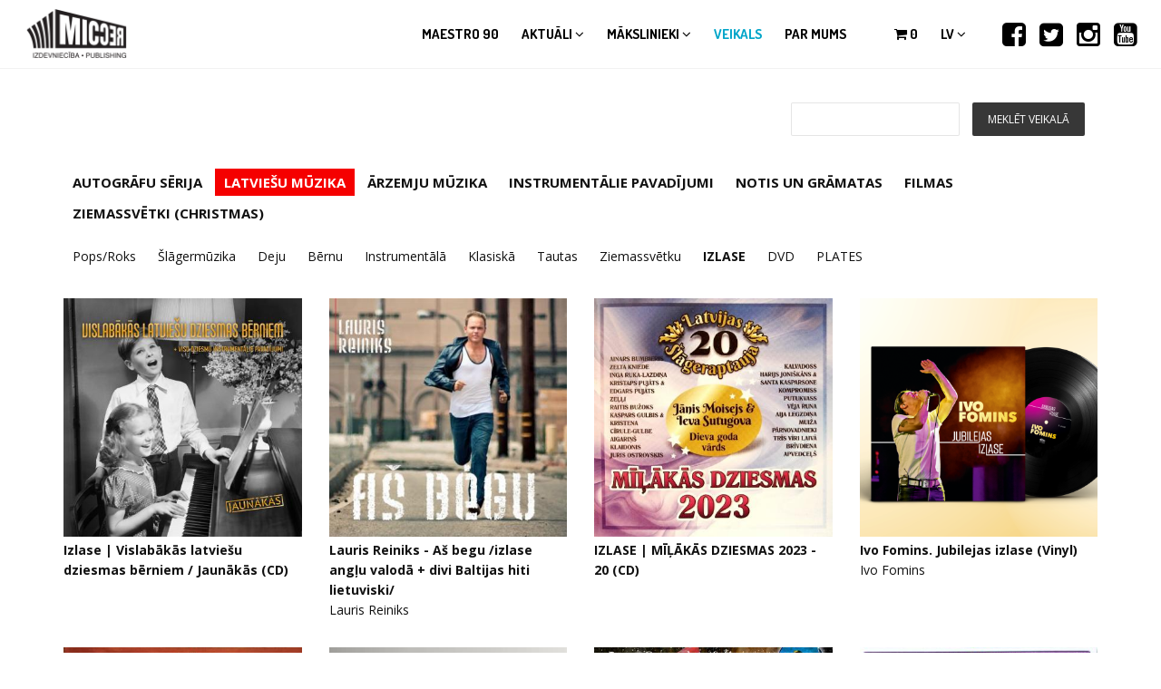

--- FILE ---
content_type: text/html; charset=utf-8
request_url: https://www.micrec.lv/lv/veikals/latviesu-muzika/izlase
body_size: 11433
content:

<!DOCTYPE html>
<html  lang="lv" dir="ltr"
  xmlns:og="http://ogp.me/ns#"
  xmlns:article="http://ogp.me/ns/article#"
  xmlns:book="http://ogp.me/ns/book#"
  xmlns:profile="http://ogp.me/ns/profile#"
  xmlns:video="http://ogp.me/ns/video#"
  xmlns:product="http://ogp.me/ns/product#"
  xmlns:content="http://purl.org/rss/1.0/modules/content/"
  xmlns:dc="http://purl.org/dc/terms/"
  xmlns:foaf="http://xmlns.com/foaf/0.1/"
  xmlns:rdfs="http://www.w3.org/2000/01/rdf-schema#"
  xmlns:sioc="http://rdfs.org/sioc/ns#"
  xmlns:sioct="http://rdfs.org/sioc/types#"
  xmlns:skos="http://www.w3.org/2004/02/skos/core#"
  xmlns:xsd="http://www.w3.org/2001/XMLSchema#">
<head>
  <meta http-equiv="Content-Type" content="text/html; charset=utf-8" />
<link rel="shortcut icon" href="https://www.micrec.lv/sites/all/themes/micrec/favicon.ico" type="image/vnd.microsoft.icon" />
<link rel="canonical" href="https://www.micrec.lv/lv/veikals/latviesu-muzika/izlase" />
<link rel="shortlink" href="https://www.micrec.lv/lv/veikals/15" />

  <title>Ieraksti - MICREC</title>
  <!--[if IE]><meta http-equiv='X-UA-Compatible' content='IE=edge,chrome=1'><![endif]-->
  <meta name=viewport content="width=device-width, initial-scale=1">

  <link type="text/css" rel="stylesheet" href="https://www.micrec.lv/sites/default/files/css/css_lQaZfjVpwP_oGNqdtWCSpJT1EMqXdMiU84ekLLxQnc4.css" media="all" />
<link type="text/css" rel="stylesheet" href="https://www.micrec.lv/sites/default/files/css/css_M80e03H5OApivq3Z77MpADgyAITLrBJGfaZuMvndpLs.css" media="all" />
<link type="text/css" rel="stylesheet" href="https://www.micrec.lv/sites/default/files/css/css_bs5vO3uA6dRJfn1nSf4hHGUWdgzrnGOCiOifJXte2LE.css" media="all" />
<link type="text/css" rel="stylesheet" href="//fonts.googleapis.com/css?family=Open+Sans:400italic,700italic,400,300,700|Dosis:300,400,700" media="all" />
<link type="text/css" rel="stylesheet" href="https://www.micrec.lv/sites/default/files/css/css_DUgwyo4maDdAGMJ_iG21tIywuDTeicYBrbFPMYzfVus.css" media="all" />
  
</head>
<body class="appear-animate html not-front not-logged-in no-sidebars page-veikals page-veikals- page-veikals-15 i18n-lv">
  <div class="main-wrap">
    
    <noscript aria-hidden="true"><iframe src="https://www.googletagmanager.com/ns.html?id=GTM-54N3B5K6" height="0" width="0" style="display:none;visibility:hidden"></iframe></noscript>
    <div class = "page">

  
      <section  style="padding-left: 0px; " class="nd-region">
  
       

      <div class = "container-fluid">

        <div  id="Menu" class="row">     

          
                                          <div  id="top" class="col-md-12 col-lg-12 ">
                              
                                  <div class="region region-top">
      <div id="block-block-6" class="block block-block  " >
  
        
  <div class = "block-content clearfix">
    <div  class = ' text-black' style = 'background-color: #ffffff;'><!-- Navigation panel -->
<nav class="main-nav white js-stick">
  <div class="full-wrapper relative clearfix">
    <!-- Logo ( * your text or image into link tag *) -->
    <div class="nav-logo-wrap local-scroll">
      <a href="/lv" class="logo">
        <img src="https://www.micrec.lv/sites/all/themes/micrec/logo.png" alt="MICREC" title="MICREC" />
      </a>
    </div>
    <div class="mobile-nav">
      <i class="fa fa-bars"></i>
    </div>

    <!-- Main Menu -->
    <div class="inner-nav desktop-nav">
      <ul class="clearlist">
        <li class="tb-megamenu-item level-1 mega"  data-id="9954" data-level="1" data-type="menu_item" data-class="" data-xicon="" data-caption="" data-alignsub="" data-group="0" data-hidewcol="0" data-hidesub="0" id="" style="">
    <a href="/lv/maestro-90" class="">
        
    Maestro 90      
  </a>
  </li>

<li class="tb-megamenu-item level-1 mega menu-link-news dropdown menu-item-news"  data-id="677" data-level="1" data-type="menu_item" data-class="menu-link-news" data-xicon="" data-caption="" data-alignsub="" data-group="0" data-hidewcol="0" data-hidesub="0" id="" style="">
    <a href="/lv/aktuali" class=" mn-has-sub">
        
    Aktuāli    <i class="fa toggle-menu-icon fa-angle-down"></i>  
  </a>
  <ul  data-class="" data-width="" class="mn-sub mn-has-multi tb-megamenu-submenu dropdown-menu mega-dropdown-menu nav-child">
  <span  class="tb-megamenu-row row-fluid">
  <li  data-class="" data-width="" data-hidewcol="0" id="tb-megamenu-column-1" class="mn-sub-multi tb-megamenu-column span  mega-col-nav">
  <ul  class="tb-megamenu-subnav mega-nav level-1 items-2">
  <li class="tb-megamenu-item level-2 mega"  data-id="6739" data-level="2" data-type="menu_item" data-class="" data-xicon="" data-caption="" data-alignsub="" data-group="0" data-hidewcol="0" data-hidesub="0" id="" style="">
    <a href="/lv/aktuali" class="">
        
    Jaunumi      
  </a>
  </li>

<li class="tb-megamenu-item level-2 mega"  data-id="6729" data-level="2" data-type="menu_item" data-class="" data-xicon="" data-caption="" data-alignsub="" data-group="0" data-hidewcol="0" data-hidesub="0">
    <a href="/lv/video" class="">
        
    Video      
  </a>
  </li>
</ul>
</li>
</span></ul>
</li>

<li class="tb-megamenu-item level-1 mega menu-link-artists dropdown menu-item-artists"  data-id="860" data-level="1" data-type="menu_item" data-class="menu-link-artists" data-xicon="" data-caption="" data-alignsub="" data-group="0" data-hidewcol="0" data-hidesub="0" id="" style="">
    <a href="/lv/makslinieki/aktuali" class=" mn-has-sub">
        
    Mākslinieki    <i class="fa toggle-menu-icon fa-angle-down"></i>  
  </a>
  <ul  data-class="" data-width="500" style="width: 500px;" class="mn-sub mn-has-multi tb-megamenu-submenu dropdown-menu mega-dropdown-menu nav-child">
  <span  class="tb-megamenu-row row-fluid">
  <li  data-showblocktitle="0" data-class="" data-width="12" data-hidewcol="" id="tb-megamenu-column-2" class="mn-sub-multi tb-megamenu-column span12  mega-col-nav">
  <div  data-type="block" data-block="views--artists-block_1" class="tb-megamenu-block tb-block tb-megamenu-block">
  <div class="block-inner">
      <div id="block-views-artists-block-1" class="block block-views " >
  
        
  <div class = "block-content clearfix">
    <div class="view view-artists view-id-artists view-display-id-block_1 view-dom-id-705d6c02b1800a291c1fce6aa61ea51e">
        
    
  <div class="clearfix"></div>
  
  
      <div class="view-content">
        <div class="">
  <div class="col-sm-4">
      <div class="row">
        
  <div class="views-field views-field-nothing">        <span class="field-content"><a href="/lv/makslinieks/ainars-virga">Ainars Virga</a></span>  </div>    </div>
      <div class="row">
        
  <div class="views-field views-field-nothing">        <span class="field-content"><a href="/lv/makslinieks/aleksa-valtere">ALEKSA VALTERE</a></span>  </div>    </div>
      <div class="row">
        
  <div class="views-field views-field-nothing">        <span class="field-content"><a href="/lv/makslinieks/ance-krauze">Ance Krauze</a></span>  </div>    </div>
      <div class="row">
        
  <div class="views-field views-field-nothing">        <span class="field-content"><a href="/lv/makslinieks/antra-stafecka">Antra Stafecka</a></span>  </div>    </div>
      <div class="row">
        
  <div class="views-field views-field-nothing">        <span class="field-content"><a href="/lv/makslinieks/astra-22s">ASTRA THE 22&#039;S</a></span>  </div>    </div>
      <div class="row">
        
  <div class="views-field views-field-nothing">        <span class="field-content"><a href="/lv/makslinieks/bet-bet">bet bet</a></span>  </div>    </div>
      <div class="row">
        
  <div class="views-field views-field-nothing">        <span class="field-content"><a href="/lv/makslinieks/colt">COLT</a></span>  </div>    </div>
    </div>
  <div class="col-sm-4">
      <div class="row">
        
  <div class="views-field views-field-nothing">        <span class="field-content"><a href="/lv/makslinieks/credo">Credo</a></span>  </div>    </div>
      <div class="row">
        
  <div class="views-field views-field-nothing">        <span class="field-content"><a href="/lv/makslinieks/dalija-astere">Dālija Astere</a></span>  </div>    </div>
      <div class="row">
        
  <div class="views-field views-field-nothing">        <span class="field-content"><a href="/lv/makslinieks/denijs-grieze">Denijs Grieze</a></span>  </div>    </div>
      <div class="row">
        
  <div class="views-field views-field-nothing">        <span class="field-content"><a href="/lv/makslinieks/diona">DIONA</a></span>  </div>    </div>
      <div class="row">
        
  <div class="views-field views-field-nothing">        <span class="field-content"><a href="/lv/makslinieks/ducele">DUCELE</a></span>  </div>    </div>
      <div class="row">
        
  <div class="views-field views-field-nothing">        <span class="field-content"><a href="/lv/makslinieks/dzeguzite">Dzeguzīte</a></span>  </div>    </div>
      <div class="row">
        
  <div class="views-field views-field-nothing">        <span class="field-content"><a href="/lv/makslinieks/edvards-strazdins">Edvards Strazdiņš</a></span>  </div>    </div>
    </div>
  <div class="col-sm-4">
      <div class="row">
        
  <div class="views-field views-field-nothing">        <span class="field-content"><a href="/lv/makslinieks/gatis-murnieks">GATIS MŪRNIEKS</a></span>  </div>    </div>
      <div class="row">
        
  <div class="views-field views-field-nothing">        <span class="field-content"><a href="/lv/makslinieks/georgs-rukmanis-pocs">GEORGS RUKMANIS-POČS</a></span>  </div>    </div>
      <div class="row">
        
  <div class="views-field views-field-nothing">        <span class="field-content"><a href="/lv/makslinieks/grupa-pec-tumsas">grupa &quot;pēc TUMSAs&quot;</a></span>  </div>    </div>
      <div class="row">
        
  <div class="views-field views-field-nothing">        <span class="field-content"><a href="/lv/makslinieks/guntars-racs">Guntars Račs</a></span>  </div>    </div>
      <div class="row">
        
  <div class="views-field views-field-nothing">        <span class="field-content"><a href="/lv/makslinieks/i-n-d-e">I N D E</a></span>  </div>    </div>
      <div class="row">
        
  <div class="views-field views-field-nothing">        <span class="field-content"><a href="/lv/makslinieks/imants-kalnins">IMANTS KALNIŅŠ</a></span>  </div>    </div>
    </div>
  </div>
    </div>
  
  
  
  
  
  
</div>  </div>

  </div> <!-- /.block -->
  </div>
</div>
</li>
</span>
<span  class="tb-megamenu-row row-fluid">
  <li  data-class="" data-width="12" data-hidewcol="0" id="tb-megamenu-column-3" class="mn-sub-multi tb-megamenu-column span12  mega-col-nav">
  <ul  class="tb-megamenu-subnav mega-nav level-1 items-2">
  <li class="tb-megamenu-item level-2 mega"  data-id="861" data-level="2" data-type="menu_item" data-class="" data-xicon="" data-caption="" data-alignsub="" data-group="0" data-hidewcol="0" data-hidesub="0" id="" style="">
    <a href="/lv/makslinieki/aktuali" class="">
        
    Aktuāli      
  </a>
  </li>

<li class="tb-megamenu-item level-2 mega"  data-id="6730" data-level="2" data-type="menu_item" data-class="" data-xicon="" data-caption="" data-alignsub="" data-group="0" data-hidewcol="0" data-hidesub="0" id="" style="">
    <a href="/lv/makslinieki/visi" class="">
        
    Visi      
  </a>
  </li>
</ul>
</li>
</span></ul>
</li>

<li class="tb-megamenu-item level-1 mega menu-link-shop active active-trail menu-item-shop"  data-id="738" data-level="1" data-type="menu_item" data-class="menu-link-shop" data-xicon="" data-caption="" data-alignsub="" data-group="0" data-hidewcol="0" data-hidesub="0" id="" style="">
    <a href="/lv/veikals" class="active-trail ">
        
    Veikals      
  </a>
  </li>

<li class="tb-megamenu-item level-1 mega menu-link-about"  data-id="698" data-level="1" data-type="menu_item" data-class="menu-link-about" data-xicon="" data-caption="" data-alignsub="" data-group="0" data-hidewcol="0" data-hidesub="0" id="" style="">
    <a href="/lv/par-mums" class="">
        
    Par mums      
  </a>
  </li>
        <li class="menu-link-delim"><a style="height: 75px; line-height: 75px;">&nbsp;</a></li>
                          <li>
                        <div class="cart-count"><a href="/lv/cart" style="height: 75px; line-height: 75px;"><i class="fa fa-shopping-cart"></i> <span class="cart-item-count">0</span></a></div>
          </li>
                          <li>
            <a href="#" style="height: 75px; line-height: 75px;" class="mn-has-sub">lv <i class="fa fa-angle-down"></i></a>
            <ul class="mn-sub"><li class="lv first active"><a href="/lv/veikals/latviesu-muzika/izlase" class="language-link active" xml:lang="lv">LV</a></li>
<li class="en last"><a href="/en/shop/latvian-music/compilations" class="language-link" xml:lang="en">EN</a></li>
</ul>          </li>
                <li class="social-link-delim">&nbsp;</li>

        <li class="social-link"><a href="https://www.facebook.com/micrecmusic" target="_blank" class=""><i class=" fa fa-facebook-square"></i></a></li>
        <li class="social-link"><a href="https://twitter.com/MicRec" target="_blank" class=""><i class=" fa fa-twitter-square"></i></a></li>
        <li class="social-link"><a href="https://www.instagram.com/micrecmusic/" target="_blank" class=""><i class=" fa fa-instagram"></i></a></li>
        <li class="social-link"><a href="https://www.youtube.com/c/micrecmusic" target="_blank" class=""><i class=" fa fa-youtube-square"></i></a></li>

      </ul>
    </div>
    <!-- End Main Menu -->
  </div>
</nav>
</div>
   </div>

  </div> <!-- /.block -->
  </div>
                
                              </div>
                                    
          
                      
          
                      
          
                      
          
                      
          
                      
          
                      
          
                      
          
                      
          
        </div>

      </div>

    
      </section>
    


      <div  class="nd-region">
  
       

      <div class = "container-fluid">

        <div  id="Content-full-width" class="row">     

          
                      
          
                      
          
                      
          
                      
          
                      
          
                      
          
                      
          
                      
          
                      
          
        </div>

      </div>

    
      </div>
    


      <div  style="padding-top: 30px; " class="nd-region">
  
       

      <div class = "container">

        <div  id="Content" class="row">     

          
                      
          
                      
          
                      
          
                                          <div  id="content" class="col-md-12 " style="padding-bottom: 50px; ">
                              
                                <div class = "container"><div class = "row"><div class = "col-md-12"></div></div></div>  <div class="region region-content">
      <div id="block-views-exp-albums-page-1" class="block block-views " >
  
        
  <div class = "block-content clearfix">
    <form class="form" action="/lv/veikals/search" method="get" id="views-exposed-form-albums-page-1" accept-charset="UTF-8"><div><div class="views-exposed-form">
  <div class="views-exposed-widgets clearfix">
          <div id="edit-search-wrapper" class="views-exposed-widget views-widget-filter-combine">
                        <div class="views-widget">
          <div class="form-item form-type-textfield form-item-search">
 <input class="input-md form-control round" type="text" id="edit-search" name="search" value="" size="30" maxlength="128" />
</div>
        </div>
              </div>
                    <div class="views-exposed-widget views-submit-button">
      <input class="btn-medium btn btn-mod btn-round form-submit" type="submit" id="edit-submit-albums" name="" value="Meklēt veikalā" />    </div>
      </div>
</div>
</div></form>  </div>

  </div> <!-- /.block -->
  <div id="block-views-genres-block" class="block block-views " >
  
        
  <div class = "block-content clearfix">
    <div class="view view-genres view-id-genres view-display-id-block view-dom-id-41795b9cff25867819c67024844c4bd0">
        
    
  <div class="clearfix"></div>
  
  
      <div class="view-content">
      <div class="item-list">    <ul>          <li class="clearfix views-row views-row-1 views-row-odd views-row-first">  
  <div class="views-field views-field-name-i18n">        <span class="field-content"><a href="/lv/veikals/autografu-serija" class="">AUTOGRĀFU SĒRIJA</a></span>  </div></li>
          <li class="clearfix views-row views-row-2 views-row-even">  
  <div class="views-field views-field-name-i18n">        <span class="field-content"><a href="/lv/veikals/latviesu-muzika" class="active">LATVIEŠU MŪZIKA</a></span>  </div></li>
          <li class="clearfix views-row views-row-3 views-row-odd">  
  <div class="views-field views-field-name-i18n">        <span class="field-content"><a href="/lv/veikals/arzemju-muzika" class="">ĀRZEMJU MŪZIKA</a></span>  </div></li>
          <li class="clearfix views-row views-row-4 views-row-even">  
  <div class="views-field views-field-name-i18n">        <span class="field-content"><a href="/lv/shop/sets" class="">INSTRUMENTĀLIE PAVADĪJUMI</a></span>  </div></li>
          <li class="clearfix views-row views-row-5 views-row-odd">  
  <div class="views-field views-field-name-i18n">        <span class="field-content"><a href="/lv/veikals/notis-un-gramatas" class="">NOTIS UN GRĀMATAS</a></span>  </div></li>
          <li class="clearfix views-row views-row-6 views-row-even">  
  <div class="views-field views-field-name-i18n">        <span class="field-content"><a href="/lv/veikals/filmas" class="">FILMAS</a></span>  </div></li>
          <li class="clearfix views-row views-row-7 views-row-odd views-row-last">  
  <div class="views-field views-field-name-i18n">        <span class="field-content"><a href="/lv/veikals/ziemassvetki-christmas" class="">ZIEMASSVĒTKI (CHRISTMAS)</a></span>  </div></li>
      </ul></div>    </div>
  
  
  
  
  
  
</div>  </div>

  </div> <!-- /.block -->
  <div id="block-views-genres-block-1" class="block block-views " >
  
        
  <div class = "block-content clearfix">
    <div class="view view-genres view-id-genres view-display-id-block_1 view-dom-id-7cfb3c8fd35c737438cd9023b0b0e372">
        
    
  <div class="clearfix"></div>
  
  
      <div class="view-content">
      <div class="item-list">    <ul>          <li class="clearfix views-row views-row-1 views-row-odd views-row-first">  
  <div class="views-field views-field-name-i18n">        <span class="field-content"><a href="/lv/veikals/latviesu-muzika/popsroks" class="">Pops/Roks</a></span>  </div></li>
          <li class="clearfix views-row views-row-2 views-row-even">  
  <div class="views-field views-field-name-i18n">        <span class="field-content"><a href="/lv/veikals/latviesu-muzika/slagermuzika" class="">Šlāgermūzika</a></span>  </div></li>
          <li class="clearfix views-row views-row-3 views-row-odd">  
  <div class="views-field views-field-name-i18n">        <span class="field-content"><a href="/lv/veikals/latviesu-muzika/deju" class="">Deju</a></span>  </div></li>
          <li class="clearfix views-row views-row-4 views-row-even">  
  <div class="views-field views-field-name-i18n">        <span class="field-content"><a href="/lv/veikals/latviesu-muzika/bernu" class="">Bērnu</a></span>  </div></li>
          <li class="clearfix views-row views-row-5 views-row-odd">  
  <div class="views-field views-field-name-i18n">        <span class="field-content"><a href="/lv/veikals/latviesu-muzika/instrumentala" class="">Instrumentālā</a></span>  </div></li>
          <li class="clearfix views-row views-row-6 views-row-even">  
  <div class="views-field views-field-name-i18n">        <span class="field-content"><a href="/lv/veikals/latviesu-muzika/klasiska" class="">Klasiskā</a></span>  </div></li>
          <li class="clearfix views-row views-row-7 views-row-odd">  
  <div class="views-field views-field-name-i18n">        <span class="field-content"><a href="/lv/veikals/latviesu-muzika/tautas" class="">Tautas</a></span>  </div></li>
          <li class="clearfix views-row views-row-8 views-row-even">  
  <div class="views-field views-field-name-i18n">        <span class="field-content"><a href="/lv/veikals/latviesu-muzika/ziemassvetku" class="">Ziemassvētku</a></span>  </div></li>
          <li class="clearfix views-row views-row-9 views-row-odd">  
  <div class="views-field views-field-name-i18n">        <span class="field-content"><a href="/lv/veikals/latviesu-muzika/izlase" class=" active">IZLASE</a></span>  </div></li>
          <li class="clearfix views-row views-row-10 views-row-even">  
  <div class="views-field views-field-name-i18n">        <span class="field-content"><a href="/lv/veikals/latviesu-muzika/dvd" class="">DVD</a></span>  </div></li>
          <li class="clearfix views-row views-row-11 views-row-odd views-row-last">  
  <div class="views-field views-field-name-i18n">        <span class="field-content"><a href="/lv/veikals/plates" class="">PLATES</a></span>  </div></li>
      </ul></div>    </div>
  
  
  
  
  
  
</div>  </div>

  </div> <!-- /.block -->
  <div id="block-system-main" class="block block-system " >
  
        
  <div class = "block-content clearfix">
    <div class="view view-albums view-id-albums view-display-id-page_2 view-dom-id-1fdbfafe7c219ce786d4dcd0e9772361">
        
    
  <div class="clearfix"></div>
  
  
      <div class="view-content">
        <div class="views-responsive-grid views-responsive-grid-horizontal views-columns-1">
      <div class="row row-clear views-row-1">
      <div class="col-sm-3 col-xs-6 views-column-1">
        
  <div class="views-field views-field-nothing">        <span class="field-content"><div class="item">
<a href="/lv/ieraksts/izlase-vislabakas-latviesu-dziesmas-berniem-jaunakas-cd"><img typeof="foaf:Image" src="https://www.micrec.lv/sites/default/files/styles/record_listing_cover_/public/albums/vldzb._jaunakas_cd_vaks_3000x.jpg?itok=Mjh7O_2J" alt="Alt" /></a>
<div class="title">
  <div class="record-title"><a href="/lv/ieraksts/izlase-vislabakas-latviesu-dziesmas-berniem-jaunakas-cd" class="colorbox-load">Izlase | Vislabākās latviešu dziesmas bērniem / Jaunākās (CD)</a></div>
   <div class="record-artist"></div>
</div>
</div></span>  </div>    </div>
      <div class="col-sm-3 col-xs-6 views-column-2">
        
  <div class="views-field views-field-nothing">        <span class="field-content"><div class="item">
<a href="/lv/ieraksts/lauris-reiniks-begu-izlase-anglu-valoda-divi-baltijas-hiti-lietuviski"><img typeof="foaf:Image" src="https://www.micrec.lv/sites/default/files/styles/record_listing_cover_/public/albums/asbegu_reiniks.jpg?itok=KwjfaXNO" alt="Alt" /></a>
<div class="title">
  <div class="record-title"><a href="/lv/ieraksts/lauris-reiniks-begu-izlase-anglu-valoda-divi-baltijas-hiti-lietuviski" class="colorbox-load">Lauris Reiniks - Aš begu /izlase angļu valodā + divi Baltijas hiti lietuviski/</a></div>
   <div class="record-artist">Lauris Reiniks</div>
</div>
</div></span>  </div>    </div>
      <div class="col-sm-3 col-xs-6 views-column-3">
        
  <div class="views-field views-field-nothing">        <span class="field-content"><div class="item">
<a href="/lv/ieraksts/izlase-milakas-dziesmas-2023-20-cd"><img typeof="foaf:Image" src="https://www.micrec.lv/sites/default/files/styles/record_listing_cover_/public/albums/img_3203.jpg?itok=bLbT_sq2" alt="Alt" /></a>
<div class="title">
  <div class="record-title"><a href="/lv/ieraksts/izlase-milakas-dziesmas-2023-20-cd" class="colorbox-load">IZLASE | MĪĻĀKĀS DZIESMAS 2023 - 20 (CD) </a></div>
   <div class="record-artist"></div>
</div>
</div></span>  </div>    </div>
      <div class="col-sm-3 col-xs-6 views-column-4">
        
  <div class="views-field views-field-nothing">        <span class="field-content"><div class="item">
<a href="/lv/ieraksts/ivo-fomins-jubilejas-izlase-vinyl"><img typeof="foaf:Image" src="https://www.micrec.lv/sites/default/files/styles/record_listing_cover_/public/albums/ivo_vinils.png?itok=7bxAWNJJ" alt="Alt" /></a>
<div class="title">
  <div class="record-title"><a href="/lv/ieraksts/ivo-fomins-jubilejas-izlase-vinyl" class="colorbox-load">Ivo Fomins. Jubilejas izlase (Vinyl)</a></div>
   <div class="record-artist">Ivo Fomins</div>
</div>
</div></span>  </div>    </div>
      <div class="col-sm-3 col-xs-6 views-column-5">
        
  <div class="views-field views-field-nothing">        <span class="field-content"><div class="item">
<a href="/lv/ieraksts/izlase-milakas-dziesmas-2022-19-cd"><img typeof="foaf:Image" src="https://www.micrec.lv/sites/default/files/styles/record_listing_cover_/public/albums/milakas_dziesmas_19_cd.jpg?itok=kezcEhcH" alt="Alt" /></a>
<div class="title">
  <div class="record-title"><a href="/lv/ieraksts/izlase-milakas-dziesmas-2022-19-cd" class="colorbox-load">IZLASE | MĪĻĀKĀS DZIESMAS 2022 - 19 (CD) </a></div>
   <div class="record-artist"></div>
</div>
</div></span>  </div>    </div>
      <div class="col-sm-3 col-xs-6 views-column-6">
        
  <div class="views-field views-field-nothing">        <span class="field-content"><div class="item">
<a href="/lv/ieraksts/koncertieraksts-reiz-ziemassvetkos-2cd-saldas-sejas-ivo-fomins-lauris-reiniks-normunds"><img typeof="foaf:Image" src="https://www.micrec.lv/sites/default/files/styles/record_listing_cover_/public/albums/koncertieraksts_reiz_ziemassvetkos_2cd_komplekts_2.jpg?itok=MH6zH-KL" alt="Alt" /></a>
<div class="title">
  <div class="record-title"><a href="/lv/ieraksts/koncertieraksts-reiz-ziemassvetkos-2cd-saldas-sejas-ivo-fomins-lauris-reiniks-normunds" class="colorbox-load">Koncertieraksts &quot;Reiz Ziemassvētkos&quot; (2CD). Saldās sejas, Ivo Fomins, Lauris Reiniks, Normunds Rutulis, Mārtiņš Ruskis, Katrīna Bindere un draugi</a></div>
   <div class="record-artist">Guntars Račs</div>
</div>
</div></span>  </div>    </div>
      <div class="col-sm-3 col-xs-6 views-column-7">
        
  <div class="views-field views-field-nothing">        <span class="field-content"><div class="item">
<a href="/lv/ieraksts/saldas-sejas-koncertieraksts-reiz-ziemassvetkos-2"><img typeof="foaf:Image" src="https://www.micrec.lv/sites/default/files/styles/record_listing_cover_/public/albums/rz2-cd_0.jpg?itok=uncAXROy" alt="Alt" /></a>
<div class="title">
  <div class="record-title"><a href="/lv/ieraksts/saldas-sejas-koncertieraksts-reiz-ziemassvetkos-2" class="colorbox-load">Saldās sejas. Koncertieraksts &quot;Reiz Ziemassvētkos 2&quot;</a></div>
   <div class="record-artist">Guntars Račs</div>
</div>
</div></span>  </div>    </div>
      <div class="col-sm-3 col-xs-6 views-column-8">
        
  <div class="views-field views-field-nothing">        <span class="field-content"><div class="item">
<a href="/lv/ieraksts/izlase-milakas-dziesmas-2020-17-cd"><img typeof="foaf:Image" src="https://www.micrec.lv/sites/default/files/styles/record_listing_cover_/public/albums/img_5248.jpg?itok=_Fck2lMm" alt="Alt" /></a>
<div class="title">
  <div class="record-title"><a href="/lv/ieraksts/izlase-milakas-dziesmas-2020-17-cd" class="colorbox-load">IZLASE | MĪĻĀKĀS DZIESMAS 2020 - 17 (CD)</a></div>
   <div class="record-artist"></div>
</div>
</div></span>  </div>    </div>
      <div class="col-sm-3 col-xs-6 views-column-9">
        
  <div class="views-field views-field-nothing">        <span class="field-content"><div class="item">
<a href="/lv/ieraksts/various-hitzone-best-2019-2cd-izpardosana-sale"><img typeof="foaf:Image" src="https://www.micrec.lv/sites/default/files/styles/record_listing_cover_/public/albums/r-14405003-1573854442-1349.jpg?itok=zTAg24t1" alt="Alt" /></a>
<div class="title">
  <div class="record-title"><a href="/lv/ieraksts/various-hitzone-best-2019-2cd-izpardosana-sale" class="colorbox-load">VARIOUS | HITZONE - BEST OF 2019 (2CD) *izpārdošana / sale*</a></div>
   <div class="record-artist"></div>
</div>
</div></span>  </div>    </div>
      <div class="col-sm-3 col-xs-6 views-column-10">
        
  <div class="views-field views-field-nothing">        <span class="field-content"><div class="item">
<a href="/lv/ieraksts/izlase-milakas-dziesmas-2019-16-cd-590-eu"><img typeof="foaf:Image" src="https://www.micrec.lv/sites/default/files/styles/record_listing_cover_/public/albums/milakasdziesmas2019-7b968a68bcc520a18a316817e8682c77.jpg?itok=AiJ7r3tE" alt="Alt" /></a>
<div class="title">
  <div class="record-title"><a href="/lv/ieraksts/izlase-milakas-dziesmas-2019-16-cd-590-eu" class="colorbox-load">IZLASE | MĪĻĀKĀS DZIESMAS 2019 - 16 (CD) 5,90 €</a></div>
   <div class="record-artist"></div>
</div>
</div></span>  </div>    </div>
      <div class="col-sm-3 col-xs-6 views-column-11">
        
  <div class="views-field views-field-nothing">        <span class="field-content"><div class="item">
<a href="/lv/ieraksts/various-sanremo-2019-69deg-festival-della-canzone-italiana-2cd"><img typeof="foaf:Image" src="https://www.micrec.lv/sites/default/files/styles/record_listing_cover_/public/albums/5054197039591.jpg?itok=Kq2xDmhk" alt="Alt" /></a>
<div class="title">
  <div class="record-title"><a href="/lv/ieraksts/various-sanremo-2019-69deg-festival-della-canzone-italiana-2cd" class="colorbox-load">Various | Sanremo 2019 / 69° Festival Della Canzone Italiana (2CD) </a></div>
   <div class="record-artist"></div>
</div>
</div></span>  </div>    </div>
      <div class="col-sm-3 col-xs-6 views-column-12">
        
  <div class="views-field views-field-nothing">        <span class="field-content"><div class="item">
<a href="/lv/ieraksts/izlase-milakas-dziesmas-2018-15-cd-499-eu"><img typeof="foaf:Image" src="https://www.micrec.lv/sites/default/files/styles/record_listing_cover_/public/albums/r-12265545-1531747481-9721.jpeg.jpg?itok=VQFBICBv" alt="Alt" /></a>
<div class="title">
  <div class="record-title"><a href="/lv/ieraksts/izlase-milakas-dziesmas-2018-15-cd-499-eu" class="colorbox-load">IZLASE | MĪĻĀKĀS DZIESMAS 2018 - 15 (CD) 4,99 €</a></div>
   <div class="record-artist"></div>
</div>
</div></span>  </div>    </div>
      <div class="col-sm-3 col-xs-6 views-column-13">
        
  <div class="views-field views-field-nothing">        <span class="field-content"><div class="item">
<a href="/lv/ieraksts/veltijumu-albums-mans-draugs-martins-freimanis-cd"><img typeof="foaf:Image" src="https://www.micrec.lv/sites/default/files/styles/record_listing_cover_/public/albums/cd_vaks_freimanis_veltijumu_albums.jpg?itok=2w-hBpSO" alt="Alt" /></a>
<div class="title">
  <div class="record-title"><a href="/lv/ieraksts/veltijumu-albums-mans-draugs-martins-freimanis-cd" class="colorbox-load">Veltījumu albums. Mans draugs - Mārtiņš Freimanis  (CD)</a></div>
   <div class="record-artist">Mārtiņš Freimanis</div>
</div>
</div></span>  </div>    </div>
      <div class="col-sm-3 col-xs-6 views-column-14">
        
  <div class="views-field views-field-nothing">        <span class="field-content"><div class="item">
<a href="/lv/ieraksts/izlase-milakas-dziesmas-2017-latvijas-slageraptauja-14-cd-699-eu"><img typeof="foaf:Image" src="https://www.micrec.lv/sites/default/files/styles/record_listing_cover_/public/albums/r-13149950-1548932080-3670.jpeg.jpg?itok=rAT8DDLk" alt="Alt" /></a>
<div class="title">
  <div class="record-title"><a href="/lv/ieraksts/izlase-milakas-dziesmas-2017-latvijas-slageraptauja-14-cd-699-eu" class="colorbox-load">IZLASE | MĪĻĀKĀS DZIESMAS 2017 - LATVIJAS ŠLĀGERAPTAUJA 14 (CD) 6,99 €</a></div>
   <div class="record-artist"></div>
</div>
</div></span>  </div>    </div>
      <div class="col-sm-3 col-xs-6 views-column-15">
        
  <div class="views-field views-field-nothing">        <span class="field-content"><div class="item">
<a href="/lv/ieraksts/lauris-reiniks-labako-dziesmu-izlase-cd"><img typeof="foaf:Image" src="https://www.micrec.lv/sites/default/files/styles/record_listing_cover_/public/albums/cd_lauris_reiniks_labako_dziesmu_izlase.jpg?itok=Dq9cdO95" alt="Alt" /></a>
<div class="title">
  <div class="record-title"><a href="/lv/ieraksts/lauris-reiniks-labako-dziesmu-izlase-cd" class="colorbox-load">Lauris Reiniks | LABĀKO DZIESMU IZLASE  (CD)</a></div>
   <div class="record-artist">Lauris Reiniks</div>
</div>
</div></span>  </div>    </div>
      <div class="col-sm-3 col-xs-6 views-column-16">
        
  <div class="views-field views-field-nothing">        <span class="field-content"><div class="item">
<a href="/lv/ieraksts/izlase-manas-vasaras-dziesmas"><img typeof="foaf:Image" src="https://www.micrec.lv/sites/default/files/styles/record_listing_cover_/public/albums/cd_vaks_manas_vasaras_dziesmas.jpg?itok=iwvHxTSZ" alt="Alt" /></a>
<div class="title">
  <div class="record-title"><a href="/lv/ieraksts/izlase-manas-vasaras-dziesmas" class="colorbox-load">Izlase | Manas vasaras dziesmas</a></div>
   <div class="record-artist"></div>
</div>
</div></span>  </div>    </div>
      <div class="col-sm-3 col-xs-6 views-column-17">
        
  <div class="views-field views-field-nothing">        <span class="field-content"><div class="item">
<a href="/lv/ieraksts/cd-ar-autografu-sesta-judze-labako-dziesmu-izlase"><img typeof="foaf:Image" src="https://www.micrec.lv/sites/default/files/styles/record_listing_cover_/public/albums/sesta_judze.jpg?itok=q4a4Nc0D" alt="Alt" /></a>
<div class="title">
  <div class="record-title"><a href="/lv/ieraksts/cd-ar-autografu-sesta-judze-labako-dziesmu-izlase" class="colorbox-load">CD ar AUTOGRĀFU. SESTĀ JŪDZE. LABĀKO DZIESMU IZLASE</a></div>
   <div class="record-artist"></div>
</div>
</div></span>  </div>    </div>
      <div class="col-sm-3 col-xs-6 views-column-18">
        
  <div class="views-field views-field-nothing">        <span class="field-content"><div class="item">
<a href="/lv/ieraksts/mikrofona-aptauja-1968-1994-gramata2cddvd"><img typeof="foaf:Image" src="https://www.micrec.lv/sites/default/files/styles/record_listing_cover_/public/albums/gramata_mikrofona_aptauja.jpg?itok=lEqAU14Q" alt="Alt" /></a>
<div class="title">
  <div class="record-title"><a href="/lv/ieraksts/mikrofona-aptauja-1968-1994-gramata2cddvd" class="colorbox-load">MIKROFONA APTAUJA 1968-1994 (GRĀMATA+2CD+DVD)</a></div>
   <div class="record-artist"></div>
</div>
</div></span>  </div>    </div>
      <div class="col-sm-3 col-xs-6 views-column-19">
        
  <div class="views-field views-field-nothing">        <span class="field-content"><div class="item">
<a href="/lv/ieraksts/izlase-milakas-dziesmas-2016-latvijas-slageraptauja-13-cd-590"><img typeof="foaf:Image" src="https://www.micrec.lv/sites/default/files/styles/record_listing_cover_/public/albums/milakas2016_1051.jpg?itok=S_7F05Rl" alt="Alt" /></a>
<div class="title">
  <div class="record-title"><a href="/lv/ieraksts/izlase-milakas-dziesmas-2016-latvijas-slageraptauja-13-cd-590" class="colorbox-load">IZLASE | MĪĻĀKĀS DZIESMAS 2016 - LATVIJAS ŠLĀGERAPTAUJA 13 (CD) 5,90</a></div>
   <div class="record-artist"></div>
</div>
</div></span>  </div>    </div>
      <div class="col-sm-3 col-xs-6 views-column-20">
        
  <div class="views-field views-field-nothing">        <span class="field-content"><div class="item">
<a href="/lv/ieraksts/izlase-micrec-20-gadi-latviesu-muzika-cd"><img typeof="foaf:Image" src="https://www.micrec.lv/sites/default/files/styles/record_listing_cover_/public/albums/cd_micrec20.jpg?itok=7ge2zkdP" alt="Alt" /></a>
<div class="title">
  <div class="record-title"><a href="/lv/ieraksts/izlase-micrec-20-gadi-latviesu-muzika-cd" class="colorbox-load">IZLASE | MicRec 20 gadi latviešu mūzikā  (CD)</a></div>
   <div class="record-artist"></div>
</div>
</div></span>  </div>    </div>
      <div class="col-sm-3 col-xs-6 views-column-21">
        
  <div class="views-field views-field-nothing">        <span class="field-content"><div class="item">
<a href="/lv/ieraksts/sesta-judze-labako-dziesmu-izlase"><img typeof="foaf:Image" src="https://www.micrec.lv/sites/default/files/styles/record_listing_cover_/public/albums/mrcd554_sesta_judze_labako_dziesmu_izlase.jpg?itok=0-SmYn2o" alt="Alt" /></a>
<div class="title">
  <div class="record-title"><a href="/lv/ieraksts/sesta-judze-labako-dziesmu-izlase" class="colorbox-load">SESTĀ JŪDZE. LABĀKO DZIESMU IZLASE</a></div>
   <div class="record-artist">Sestā jūdze</div>
</div>
</div></span>  </div>    </div>
      <div class="col-sm-3 col-xs-6 views-column-22">
        
  <div class="views-field views-field-nothing">        <span class="field-content"><div class="item">
<a href="/lv/ieraksts/izlase-dziesmu-kruze-3-cd"><img typeof="foaf:Image" src="https://www.micrec.lv/sites/default/files/styles/record_listing_cover_/public/albums/mrcd_dziesmu_kruze3_vaks.jpg?itok=1ymUK7W4" alt="Alt" /></a>
<div class="title">
  <div class="record-title"><a href="/lv/ieraksts/izlase-dziesmu-kruze-3-cd" class="colorbox-load">Izlase | Dziesmu krūze #3  (CD)</a></div>
   <div class="record-artist"></div>
</div>
</div></span>  </div>    </div>
      <div class="col-sm-3 col-xs-6 views-column-23">
        
  <div class="views-field views-field-nothing">        <span class="field-content"><div class="item">
<a href="/lv/ieraksts/izlase-super-ballite-nr2-latviesu-top-dziesmas-un-remixi-cd"><img typeof="foaf:Image" src="https://www.micrec.lv/sites/default/files/styles/record_listing_cover_/public/albums/superballite_2.jpg?itok=MV0Lgmmr" alt="Alt" /></a>
<div class="title">
  <div class="record-title"><a href="/lv/ieraksts/izlase-super-ballite-nr2-latviesu-top-dziesmas-un-remixi-cd" class="colorbox-load">Izlase | Super ballīte Nr.2 / Latviešu TOP dziesmas un remixi  (CD)</a></div>
   <div class="record-artist"></div>
</div>
</div></span>  </div>    </div>
      <div class="col-sm-3 col-xs-6 views-column-24">
        
  <div class="views-field views-field-nothing">        <span class="field-content"><div class="item">
<a href="/lv/ieraksts/zelta-80-2cd"><img typeof="foaf:Image" src="https://www.micrec.lv/sites/default/files/styles/record_listing_cover_/public/albums/r.pauls_zelta_80.jpg?itok=RyQEskVu" alt="Alt" /></a>
<div class="title">
  <div class="record-title"><a href="/lv/ieraksts/zelta-80-2cd" class="colorbox-load">Zelta 80 (2CD)</a></div>
   <div class="record-artist">Raimonds Pauls</div>
</div>
</div></span>  </div>    </div>
      <div class="col-sm-3 col-xs-6 views-column-25">
        
  <div class="views-field views-field-nothing">        <span class="field-content"><div class="item">
<a href="/lv/ieraksts/legionaru-dziesmas-dazadi-izpilditaji-cd"><img typeof="foaf:Image" src="https://www.micrec.lv/sites/default/files/styles/record_listing_cover_/public/albums/r-10928675-1506688890-1274.jpg?itok=307sgDWT" alt="Alt" /></a>
<div class="title">
  <div class="record-title"><a href="/lv/ieraksts/legionaru-dziesmas-dazadi-izpilditaji-cd" class="colorbox-load">LEĢIONĀRU DZIESMAS / Dažādi izpildītāji CD</a></div>
   <div class="record-artist"></div>
</div>
</div></span>  </div>    </div>
      <div class="col-sm-3 col-xs-6 views-column-26">
        
  <div class="views-field views-field-nothing">        <span class="field-content"><div class="item">
<a href="/lv/ieraksts/sirsnina-ziemassvetkus-svin"><img typeof="foaf:Image" src="https://www.micrec.lv/sites/default/files/styles/record_listing_cover_/public/albums/cd_zsv_01.jpg?itok=NlPnPLyp" alt="Alt" /></a>
<div class="title">
  <div class="record-title"><a href="/lv/ieraksts/sirsnina-ziemassvetkus-svin" class="colorbox-load">SIRSNIŅA ZIEMASSVĒTKUS SVIN</a></div>
   <div class="record-artist"></div>
</div>
</div></span>  </div>    </div>
      <div class="col-sm-3 col-xs-6 views-column-27">
        
  <div class="views-field views-field-nothing">        <span class="field-content"><div class="item">
<a href="/lv/ieraksts/izlase-milakas-dziesmas-12-cd-499-eu"><img typeof="foaf:Image" src="https://www.micrec.lv/sites/default/files/styles/record_listing_cover_/public/albums/img_5768.jpg?itok=8P0fU9nm" alt="Alt" /></a>
<div class="title">
  <div class="record-title"><a href="/lv/ieraksts/izlase-milakas-dziesmas-12-cd-499-eu" class="colorbox-load">IZLASE | MĪĻĀKĀS DZIESMAS # 12 (CD) 4,99 €</a></div>
   <div class="record-artist"></div>
</div>
</div></span>  </div>    </div>
      <div class="col-sm-3 col-xs-6 views-column-28">
        
  <div class="views-field views-field-nothing">        <span class="field-content"><div class="item">
<a href="/lv/ieraksts/ejam-talak"><img typeof="foaf:Image" src="https://www.micrec.lv/sites/default/files/styles/record_listing_cover_/public/albums/aivars_brize_ejam_talak_front.jpg?itok=2UggbUQY" alt="Alt" /></a>
<div class="title">
  <div class="record-title"><a href="/lv/ieraksts/ejam-talak" class="colorbox-load">Ejam tālāk!</a></div>
   <div class="record-artist">Aivars Brīze</div>
</div>
</div></span>  </div>    </div>
      <div class="col-sm-3 col-xs-6 views-column-29">
        
  <div class="views-field views-field-nothing">        <span class="field-content"><div class="item">
<a href="/lv/ieraksts/rainis-un-aspazija-raimonda-paula-dziesmas-cd-izlase"><img typeof="foaf:Image" src="https://www.micrec.lv/sites/default/files/styles/record_listing_cover_/public/albums/rainis_un_aspazija-front_b.jpg?itok=mWKOn4Wg" alt="Alt" /></a>
<div class="title">
  <div class="record-title"><a href="/lv/ieraksts/rainis-un-aspazija-raimonda-paula-dziesmas-cd-izlase" class="colorbox-load">Rainis un Aspazija Raimonda Paula dziesmās (CD) Izlase</a></div>
   <div class="record-artist"></div>
</div>
</div></span>  </div>    </div>
      <div class="col-sm-3 col-xs-6 views-column-30">
        
  <div class="views-field views-field-nothing">        <span class="field-content"><div class="item">
<a href="/lv/ieraksts/vislabaka-latviesu-dziesmu-izlase-berniem-1dala-cd"><img typeof="foaf:Image" src="https://www.micrec.lv/sites/default/files/styles/record_listing_cover_/public/albums/cd_front_big.jpg?itok=G0u-Fqw7" alt="Alt" /></a>
<div class="title">
  <div class="record-title"><a href="/lv/ieraksts/vislabaka-latviesu-dziesmu-izlase-berniem-1dala-cd" class="colorbox-load">VISLABĀKĀ LATVIEŠU DZIESMU IZLASE BĒRNIEM, 1.daļa (CD)</a></div>
   <div class="record-artist"></div>
</div>
</div></span>  </div>    </div>
      <div class="col-sm-3 col-xs-6 views-column-31">
        
  <div class="views-field views-field-nothing">        <span class="field-content"><div class="item">
<a href="/lv/ieraksts/izlase-milas-rokbalades-harijs-zarins-colt-opus-pro-aija-andrejeva-dinara-rudane-antra"><img typeof="foaf:Image" src="https://www.micrec.lv/sites/default/files/styles/record_listing_cover_/public/albums/harijs_zarins_milas_rokbalades.jpg?itok=PW2SFy-G" alt="Alt" /></a>
<div class="title">
  <div class="record-title"><a href="/lv/ieraksts/izlase-milas-rokbalades-harijs-zarins-colt-opus-pro-aija-andrejeva-dinara-rudane-antra" class="colorbox-load">Izlase | MĪLAS ROKBALĀDES / Harijs Zariņš, Colt, Opus Pro, Aija Andrejeva, Dināra Rudāne, Antra Stafecka, Atis Ieviņš  (CD)</a></div>
   <div class="record-artist"></div>
</div>
</div></span>  </div>    </div>
      <div class="col-sm-3 col-xs-6 views-column-32">
        
  <div class="views-field views-field-nothing">        <span class="field-content"><div class="item">
<a href="/lv/ieraksts/izlase-various-stasts-nr13-story-no-13-cd"><img typeof="foaf:Image" src="https://www.micrec.lv/sites/default/files/styles/record_listing_cover_/public/albums/r-6736179-1556969379-4894.jpg?itok=nuqVE_fB" alt="Alt" /></a>
<div class="title">
  <div class="record-title"><a href="/lv/ieraksts/izlase-various-stasts-nr13-story-no-13-cd" class="colorbox-load">Izlase / Various | Stāsts Nr.13 / Story № 13  (CD)</a></div>
   <div class="record-artist"></div>
</div>
</div></span>  </div>    </div>
      <div class="col-sm-3 col-xs-6 views-column-33">
        
  <div class="views-field views-field-nothing">        <span class="field-content"><div class="item">
<a href="/lv/ieraksts/izlase-milakas-dziesmas-2014-cd-590-eu"><img typeof="foaf:Image" src="https://www.micrec.lv/sites/default/files/styles/record_listing_cover_/public/albums/img_6101.jpg?itok=zYsxDk9e" alt="Alt" /></a>
<div class="title">
  <div class="record-title"><a href="/lv/ieraksts/izlase-milakas-dziesmas-2014-cd-590-eu" class="colorbox-load">IZLASE | MĪĻĀKĀS DZIESMAS 2014 (CD) 5,90 €</a></div>
   <div class="record-artist"></div>
</div>
</div></span>  </div>    </div>
      <div class="col-sm-3 col-xs-6 views-column-34">
        
  <div class="views-field views-field-nothing">        <span class="field-content"><div class="item">
<a href="/lv/ieraksts/latvijas-valsts-himna-dievs-sveti-latviju"><img typeof="foaf:Image" src="https://www.micrec.lv/sites/default/files/styles/record_listing_cover_/public/albums/himna.jpg?itok=1xFs4vUo" alt="Alt" /></a>
<div class="title">
  <div class="record-title"><a href="/lv/ieraksts/latvijas-valsts-himna-dievs-sveti-latviju" class="colorbox-load">LATVIJAS VALSTS HIMNA &quot;Dievs, svētī Latviju!&quot;</a></div>
   <div class="record-artist"></div>
</div>
</div></span>  </div>    </div>
      <div class="col-sm-3 col-xs-6 views-column-35">
        
  <div class="views-field views-field-nothing">        <span class="field-content"><div class="item">
<a href="/lv/ieraksts/izlase-dziesmu-kruze-2"><img typeof="foaf:Image" src="https://www.micrec.lv/sites/default/files/styles/record_listing_cover_/public/albums/dziesmu_kruze_nr.2.jpg?itok=EMvxVHIS" alt="Alt" /></a>
<div class="title">
  <div class="record-title"><a href="/lv/ieraksts/izlase-dziesmu-kruze-2" class="colorbox-load">Izlase | DZIESMU KRŪZE #2</a></div>
   <div class="record-artist"></div>
</div>
</div></span>  </div>    </div>
      <div class="col-sm-3 col-xs-6 views-column-36">
        
  <div class="views-field views-field-nothing">        <span class="field-content"><div class="item">
<a href="/lv/ieraksts/superizlase-viii"><img typeof="foaf:Image" src="https://www.micrec.lv/sites/default/files/styles/record_listing_cover_/public/albums/supersizlase_viii.jpg?itok=n-TSiGw_" alt="Alt" /></a>
<div class="title">
  <div class="record-title"><a href="/lv/ieraksts/superizlase-viii" class="colorbox-load">SUPERIZLASE VIII</a></div>
   <div class="record-artist"></div>
</div>
</div></span>  </div>    </div>
      <div class="col-sm-3 col-xs-6 views-column-37">
        
  <div class="views-field views-field-nothing">        <span class="field-content"><div class="item">
<a href="/lv/ieraksts/izlase-latviesu-tautasdziesmu-karaoke-cd"><img typeof="foaf:Image" src="https://www.micrec.lv/sites/default/files/styles/record_listing_cover_/public/albums/tautasdziesmu_cd_karaoke.jpg?itok=Ip3mkTDn" alt="Alt" /></a>
<div class="title">
  <div class="record-title"><a href="/lv/ieraksts/izlase-latviesu-tautasdziesmu-karaoke-cd" class="colorbox-load">Izlase | Latviešu tautasdziesmu karaoke  (CD)</a></div>
   <div class="record-artist"></div>
</div>
</div></span>  </div>    </div>
      <div class="col-sm-3 col-xs-6 views-column-38">
        
  <div class="views-field views-field-nothing">        <span class="field-content"><div class="item">
<a href="/lv/ieraksts/labakas-roka-balades"><img typeof="foaf:Image" src="https://www.micrec.lv/sites/default/files/styles/record_listing_cover_/public/albums/livi_roka_balades.jpg?itok=gMaY2OHc" alt="Alt" /></a>
<div class="title">
  <div class="record-title"><a href="/lv/ieraksts/labakas-roka-balades" class="colorbox-load">LABĀKĀS ROKA BALĀDES</a></div>
   <div class="record-artist">Līvi</div>
</div>
</div></span>  </div>    </div>
      <div class="col-sm-3 col-xs-6 views-column-39">
        
  <div class="views-field views-field-nothing">        <span class="field-content"><div class="item">
<a href="/lv/ieraksts/janis-peters-sanaciet-sadziediet-cd"><img typeof="foaf:Image" src="https://www.micrec.lv/sites/default/files/styles/record_listing_cover_/public/albums/janis_peters_cd_front.jpg?itok=BUQMyCcv" alt="Alt" /></a>
<div class="title">
  <div class="record-title"><a href="/lv/ieraksts/janis-peters-sanaciet-sadziediet-cd" class="colorbox-load">Jānis Peters. Sanāciet, sadziediet (CD)</a></div>
   <div class="record-artist"></div>
</div>
</div></span>  </div>    </div>
      <div class="col-sm-3 col-xs-6 views-column-40">
        
  <div class="views-field views-field-nothing">        <span class="field-content"><div class="item">
<a href="/lv/ieraksts/vislabaka-latviesu-milas-dziesmu-izlase"><img typeof="foaf:Image" src="https://www.micrec.lv/sites/default/files/styles/record_listing_cover_/public/albums/vislabaka_latviesu_milas_dziesmu_izlase.jpg?itok=qBbXNZai" alt="Alt" /></a>
<div class="title">
  <div class="record-title"><a href="/lv/ieraksts/vislabaka-latviesu-milas-dziesmu-izlase" class="colorbox-load">VISLABĀKĀ LATVIEŠU MĪLAS DZIESMU IZLASE</a></div>
   <div class="record-artist"></div>
</div>
</div></span>  </div>    </div>
      <div class="col-sm-3 col-xs-6 views-column-41">
        
  <div class="views-field views-field-nothing">        <span class="field-content"><div class="item">
<a href="/lv/ieraksts/izlase-janu-nakts-ballite-cd"><img typeof="foaf:Image" src="https://www.micrec.lv/sites/default/files/styles/record_listing_cover_/public/albums/r-22085512-1644399268-1510.jpg?itok=XETBaXnp" alt="Alt" /></a>
<div class="title">
  <div class="record-title"><a href="/lv/ieraksts/izlase-janu-nakts-ballite-cd" class="colorbox-load">Izlase | Jāņu nakts ballīte  (CD)</a></div>
   <div class="record-artist"></div>
</div>
</div></span>  </div>    </div>
      <div class="col-sm-3 col-xs-6 views-column-42">
        
  <div class="views-field views-field-nothing">        <span class="field-content"><div class="item">
<a href="/lv/ieraksts/various-white-lullabies-cd"><img typeof="foaf:Image" src="https://www.micrec.lv/sites/default/files/styles/record_listing_cover_/public/albums/white_lullabies.jpg?itok=XHgkQgnG" alt="Alt" /></a>
<div class="title">
  <div class="record-title"><a href="/lv/ieraksts/various-white-lullabies-cd" class="colorbox-load">Various | White lullabies  (CD)</a></div>
   <div class="record-artist"></div>
</div>
</div></span>  </div>    </div>
      <div class="col-sm-3 col-xs-6 views-column-43">
        
  <div class="views-field views-field-nothing">        <span class="field-content"><div class="item">
<a href="/lv/ieraksts/izlase-milakas-dziesmas-10-cd-499-eu"><img typeof="foaf:Image" src="https://www.micrec.lv/sites/default/files/styles/record_listing_cover_/public/albums/img_6104.jpg?itok=slaZyp-I" alt="Alt" /></a>
<div class="title">
  <div class="record-title"><a href="/lv/ieraksts/izlase-milakas-dziesmas-10-cd-499-eu" class="colorbox-load">IZLASE | MĪĻĀKĀS DZIESMAS # 10 (CD) 4,99 €</a></div>
   <div class="record-artist"></div>
</div>
</div></span>  </div>    </div>
      <div class="col-sm-3 col-xs-6 views-column-44">
        
  <div class="views-field views-field-nothing">        <span class="field-content"><div class="item">
<a href="/lv/ieraksts/izlase-dziesmu-kruze-1"><img typeof="foaf:Image" src="https://www.micrec.lv/sites/default/files/styles/record_listing_cover_/public/albums/dziesmu_kruze_cover.jpg?itok=SUZoiEgW" alt="Alt" /></a>
<div class="title">
  <div class="record-title"><a href="/lv/ieraksts/izlase-dziesmu-kruze-1" class="colorbox-load">Izlase | Dziesmu krūze #1</a></div>
   <div class="record-artist"></div>
</div>
</div></span>  </div>    </div>
      <div class="col-sm-3 col-xs-6 views-column-45">
        
  <div class="views-field views-field-nothing">        <span class="field-content"><div class="item">
<a href="/lv/ieraksts/raimonds-pauls-guntars-racs-21-populara-dziesma-cd"><img typeof="foaf:Image" src="https://www.micrec.lv/sites/default/files/styles/record_listing_cover_/public/albums/pauls_racs_popularakas_dziesmas_cd_vaks.jpg?itok=JlQqM9id" alt="Alt" /></a>
<div class="title">
  <div class="record-title"><a href="/lv/ieraksts/raimonds-pauls-guntars-racs-21-populara-dziesma-cd" class="colorbox-load">RAIMONDS PAULS &amp; GUNTARS RAČS |  21 POPULĀRA DZIESMA  (CD)</a></div>
   <div class="record-artist">Raimonds Pauls</div>
</div>
</div></span>  </div>    </div>
      <div class="col-sm-3 col-xs-6 views-column-46">
        
  <div class="views-field views-field-nothing">        <span class="field-content"><div class="item">
<a href="/lv/ieraksts/izlase-lietus-lases-labakais-no-bellaccord-nr29-cd"><img typeof="foaf:Image" src="https://www.micrec.lv/sites/default/files/styles/record_listing_cover_/public/albums/8054.l.jpg?itok=glrQHUtU" alt="Alt" /></a>
<div class="title">
  <div class="record-title"><a href="/lv/ieraksts/izlase-lietus-lases-labakais-no-bellaccord-nr29-cd" class="colorbox-load">IZLASE | LIETUS LĀSES. LABĀKAIS NO BELLACCORD NR29 (CD) </a></div>
   <div class="record-artist"></div>
</div>
</div></span>  </div>    </div>
      <div class="col-sm-3 col-xs-6 views-column-47">
        
  <div class="views-field views-field-nothing">        <span class="field-content"><div class="item">
<a href="/lv/ieraksts/izlase-legendas-ziemassvetkos-cd"><img typeof="foaf:Image" src="https://www.micrec.lv/sites/default/files/styles/record_listing_cover_/public/albums/legendas_ziemassvetkos.jpg?itok=w8Td97bA" alt="Alt" /></a>
<div class="title">
  <div class="record-title"><a href="/lv/ieraksts/izlase-legendas-ziemassvetkos-cd" class="colorbox-load">IZLASE | LEĢENDAS ZIEMASSVĒTKOS  (CD)</a></div>
   <div class="record-artist"></div>
</div>
</div></span>  </div>    </div>
      <div class="col-sm-3 col-xs-6 views-column-48">
        
  <div class="views-field views-field-nothing">        <span class="field-content"><div class="item">
<a href="/lv/ieraksts/izlase-milakas-dziesmas-9-cd-499-eu"><img typeof="foaf:Image" src="https://www.micrec.lv/sites/default/files/styles/record_listing_cover_/public/albums/m2012.jpg?itok=huKlBT82" alt="Alt" /></a>
<div class="title">
  <div class="record-title"><a href="/lv/ieraksts/izlase-milakas-dziesmas-9-cd-499-eu" class="colorbox-load">IZLASE | MĪĻĀKĀS DZIESMAS # 9 (CD) 4,99 €</a></div>
   <div class="record-artist"></div>
</div>
</div></span>  </div>    </div>
    </div>
    </div>
    </div>
  
      <div class = "pagination"><div class="item-list"><ul class="pager"><li class="pager-current first"><a href = "#" class = "active">1</a></li>
<li class="pager-item"><a title="Doties uz 2. lapu" href="/lv/veikals/latviesu-muzika/izlase?page=1">2</a></li>
<li class="pager-item"><a title="Doties uz 3. lapu" href="/lv/veikals/latviesu-muzika/izlase?page=2">3</a></li>
<li class="pager-item"><a title="Doties uz 4. lapu" href="/lv/veikals/latviesu-muzika/izlase?page=3">4</a></li>
<li class="pager-next"><a href="/lv/veikals/latviesu-muzika/izlase?page=1"><i class="fa fa-angle-right"></i></a></li>
<li class="pager-last last"><a href="/lv/veikals/latviesu-muzika/izlase?page=3"><i class="fa fa-angle-double-right"></i></a></li>
</ul></div></div>  
  
  
  
  
</div>  </div>

  </div> <!-- /.block -->
  </div>
                
                              </div>
                                    
          
                                          <div  id="bottom" class="col-md-12 " style="padding-top: 0px; padding-bottom: 30px; ">
                              
                                  <div class="region region-bottom">
      <div id="block-block-11" class="block block-block payment-options " >
  
        
  <div class = "block-content clearfix">
    <hr><h4 class="rtecenter"><strong>Norēķinu iespējas veikalā</strong></h4>
<div  class = ' row'>
<div  class = ' col-sm-6'>
<h4 class="rtecenter">Populārākās Latvijas internetbankas</h4><p class="rtecenter"><img alt="" src="/sites/default/files/banklink-icons-bw.png" style="max-width: 500px; width: 100%"></p>
</div>
<div  class = ' col-sm-6'>
<h4 class="rtecenter">Norēķinu kartes</h4><p class="rtecenter"><img alt="" src="/sites/default/files/credit-card-icons-bw.png" style="width: 230px; height: 74px;"></p>
</div>
</div>
   </div>

  </div> <!-- /.block -->
  </div>
                
                              </div>
                                    
          
                      
          
                      
          
                      
          
                      
          
        </div>

      </div>

    
      </div>
    


      <footer  style="padding-top: 30px; padding-bottom: 30px; " class="nd-region">
  
       

      <div class = "container">

        <div  id="Footer" class="row">     

          
                      
          
                      
          
                      
          
                      
          
                      
          
                                          <div  class="col-md-7 col-lg-7 " id="block-1">
                              
                                  <div id="block-block-1" class="block block-block " >
  
        
  <div class = "block-content clearfix">
    <p><strong>MICREC</strong></p>
<p>Šampētera iela 2, Rīga, LV-1046, Latvija</p>
<p>Tālrunis birojā - <a href="tel:+37125676743">25 676 743</a></p>
<p><a href="/par-mums#darbinieki">Kontakti</a>   |   <a href="https://maps.google.com/maps/ms?msa=0&amp;msid=201630839773949843186.0004cc07dda8d5ba6b1e5&amp;hl=lv&amp;ie=UTF8&amp;t=m&amp;ll=56.955179,24.082975&amp;spn=0.014041,0.082312&amp;z=14&amp;source=embed" target="_blank">Karte</a>   |   <a href="/micreclv-veikala-lietosanas-noteikumi">Veikala lietošanas noteikumi</a>   |   <a href="/privatuma-politika">Privātuma politika</a></p>
  </div>

  </div> <!-- /.block -->
                
                              </div>
                                    
          
                                          <div  class="col-md-5 col-lg-5 " id="block-9">
                              
                                  <div id="block-block-9" class="block block-block " >
  
        
  <div class = "block-content clearfix">
    <div class = "home-content"><div  class = ' home-text' style = 'padding-left: 20px; padding-right: 20px; padding-top: 20px; padding-bottom: 20px;'>
<a href="https://www.youtube.com/c/micrecmusic" target = "_blank" class = ""><i  class = ' fa fa-youtube-square pull-right' target = '1' style = "font-size:32px;"></i></a>
<a href="https://www.instagram.com/micrecmusic/" target = "_blank" class = ""><i  class = ' fa fa-instagram pull-right' target = '1' style = "font-size:32px;"></i></a>
<a href="https://twitter.com/MicRec" target = "_blank" class = ""><i  class = ' fa fa-twitter-square pull-right' target = '1' style = "font-size:32px;"></i></a>
<a href="https://www.facebook.com/micrecmusic" target = "_blank" class = ""><i  class = ' fa fa-facebook-square pull-right' target = '1' style = "font-size:32px;"></i></a>
</div></div>
   </div>

  </div> <!-- /.block -->
                
                              </div>
                                    
          
                                          <div  id="footer" class="col-md-12 " style="padding-top: 15px; padding-bottom: 15px; ">
                              
                                  <div class="region region-footer">
      <div id="block-block-13" class="block block-block " >
  
        
  <div class = "block-content clearfix">
    <span  align = 'left' style = 'margin-left: -10px;'><img style="width:300px" typeof="foaf:Image" src="https://www.micrec.lv/sites/default/files/mastercard-visa-sec_1.png" alt="Alt" title="" /></span>
   </div>

  </div> <!-- /.block -->
  </div>
                
                              </div>
                                    
          
                                          <div  class="col-md-12 col-lg-12 " id="block-2">
                              
                                  <div id="block-block-2" class="block block-block block-copyright " >
  
        
  <div class = "block-content clearfix">
    <p class="rteright" style="text-align: right;">© 2026&nbsp;Izdevniecība MicRec. Visas tiesības rezervētas&nbsp;&nbsp; / &nbsp;&nbsp;Izstrādājis <a href="http://profero.lv" target="_blank">Profero</a></p>
  </div>

  </div> <!-- /.block -->
                
                              </div>
                                    
          
        </div>

      </div>

    
      </footer>
    


  <div class="local-scroll">
    <a href="#top" class="link-to-top"><i class="fa fa-caret-up"></i></a>
  </div>

</div>    <script src="//maps.googleapis.com/maps/api/js?key=AIzaSyBwz2NFqyxZDtekjBqHXv_sOr6lfH2hSPw" type="text/javascript"></script>
    <script type="text/javascript" src="https://www.micrec.lv/sites/default/files/js/js_tAZTZfd_G5vqA4ZVMf-JxwMXw8ICdfF6Qn8lDJDX0Ps.js"></script>
<script type="text/javascript" src="https://www.micrec.lv/sites/default/files/js/js_i9NufjfDOspjOmJjciXsp4UAk0UDk-hHgik712q8s30.js"></script>
<script type="text/javascript" src="https://www.micrec.lv/sites/default/files/js/js_onbE0n0cQY6KTDQtHO_E27UBymFC-RuqypZZ6Zxez-o.js"></script>
<script type="text/javascript" src="https://www.micrec.lv/sites/default/files/js/js_94PWmwdUtsySRX9FkupX-opW8QDk-8U8UzPhRDU9c4Q.js"></script>
<script type="text/javascript" src="https://www.micrec.lv/sites/default/files/js/js_FAdBPfvnCXqSjqDdddG9Oj7btPhuoNtYHKIbpqzf2Jo.js"></script>
<script type="text/javascript" src="https://www.micrec.lv/sites/default/files/js/js_1kcAM123UQv3Bpf7tiivFvaTumAKMg5iI0HlgIBBIeE.js"></script>
<script type="text/javascript">
<!--//--><![CDATA[//><!--
jQuery.extend(Drupal.settings, {"basePath":"\/","pathPrefix":"lv\/","setHasJsCookie":0,"ajaxPageState":{"theme":"micrec","theme_token":"gqP1SfDLFKeBTPw4uymA9M1JQqMQ_gJuJSbGz4rsl7E","js":{"https:\/\/www.micrec.lv\/sites\/default\/files\/google_tag\/micrec_lv\/google_tag.script.js":1,"sites\/all\/modules\/contrib\/jquery_update 2\/replace\/jquery\/1.12\/jquery.min.js":1,"misc\/jquery-extend-3.4.0.js":1,"misc\/jquery-html-prefilter-3.5.0-backport.js":1,"misc\/jquery.once.js":1,"misc\/drupal.js":1,"sites\/all\/libraries\/fitvids\/jquery.fitvids.js":1,"sites\/all\/modules\/contrib\/jquery_update 2\/js\/jquery_browser.js":1,"misc\/form-single-submit.js":1,"sites\/all\/modules\/contrib\/commerce_add_to_cart_confirmation\/js\/commerce_add_to_cart_confirmation.js":1,"sites\/all\/modules\/contrib\/fitvids\/fitvids.js":1,"sites\/all\/modules\/contrib\/simpleads\/simpleads.js":1,"sites\/all\/modules\/contrib\/extlink\/extlink.js":1,"public:\/\/languages\/lv_28iPYH_XtADXDzXcLcyAyhPBfld-h0JlSvByYJu_eGY.js":1,"sites\/all\/libraries\/bootstrap\/js\/bootstrap.min.js":1,"sites\/all\/modules\/contrib\/fancybox\/fancybox.js":1,"sites\/all\/libraries\/fancybox\/source\/jquery.fancybox.pack.js":1,"sites\/all\/libraries\/fancybox\/lib\/jquery.mousewheel.pack.js":1,"sites\/all\/libraries\/fancybox\/source\/helpers\/jquery.fancybox-media.js":1,"sites\/all\/modules\/contrib\/better_exposed_filters\/better_exposed_filters.js":1,"sites\/all\/themes\/rhythm\/js\/jquery.easing.1.3.js":1,"sites\/all\/themes\/rhythm\/js\/jquery.scrollTo.min.js":1,"sites\/all\/themes\/rhythm\/js\/jquery.localScroll.min.js":1,"sites\/all\/themes\/rhythm\/js\/jquery.viewport.mini.js":1,"sites\/all\/themes\/rhythm\/js\/jquery.countTo.js":1,"sites\/all\/themes\/rhythm\/js\/jquery.appear.js":1,"sites\/all\/themes\/rhythm\/js\/jquery.sticky.js":1,"sites\/all\/themes\/rhythm\/js\/jquery.parallax-1.1.3.js":1,"sites\/all\/themes\/rhythm\/js\/jquery.fitvids.js":1,"sites\/all\/themes\/rhythm\/js\/owl.carousel.min.js":1,"sites\/all\/themes\/rhythm\/js\/isotope.pkgd.min.js":1,"sites\/all\/themes\/rhythm\/js\/imagesloaded.pkgd.min.js":1,"sites\/all\/themes\/rhythm\/js\/jquery.magnific-popup.min.js":1,"sites\/all\/themes\/rhythm\/js\/gmap3.min.js":1,"sites\/all\/themes\/rhythm\/js\/wow.min.js":1,"sites\/all\/themes\/rhythm\/js\/masonry.pkgd.min.js":1,"sites\/all\/themes\/rhythm\/js\/jquery.simple-text-rotator.min.js":1,"sites\/all\/themes\/rhythm\/js\/jquery.mb.YTPlayer.js":1,"sites\/all\/themes\/rhythm\/js\/all.js":1,"sites\/all\/themes\/rhythm\/js\/drupal.js":1,"sites\/all\/themes\/micrec\/js\/micrec.js":1,"sites\/all\/themes\/micrec\/js\/bootbox.min.js":1},"css":{"modules\/system\/system.base.css":1,"sites\/all\/modules\/contrib\/commerce_add_to_cart_confirmation\/css\/commerce_add_to_cart_confirmation.css":1,"sites\/all\/modules\/contrib\/date\/date_api\/date.css":1,"sites\/all\/modules\/contrib\/date\/date_popup\/themes\/datepicker.1.7.css":1,"modules\/field\/theme\/field.css":1,"sites\/all\/modules\/contrib\/fitvids\/fitvids.css":1,"modules\/node\/node.css":1,"sites\/all\/modules\/contrib\/simpleads\/simpleads.css":1,"modules\/user\/user.css":1,"sites\/all\/modules\/contrib\/video_filter\/video_filter.css":1,"sites\/all\/modules\/contrib\/extlink\/extlink.css":1,"sites\/all\/modules\/contrib\/views\/css\/views.css":1,"sites\/all\/modules\/contrib\/ckeditor\/css\/ckeditor.css":1,"sites\/all\/libraries\/bootstrap\/css\/bootstrap.min.css":1,"sites\/all\/libraries\/bootstrap\/css\/bootstrap-theme.min.css":1,"sites\/all\/modules\/contrib\/ctools\/css\/ctools.css":1,"sites\/all\/libraries\/fancybox\/source\/jquery.fancybox.css":1,"\/\/fonts.googleapis.com\/css?family=Open+Sans:400italic,700italic,400,300,700|Dosis:300,400,700":1,"sites\/all\/themes\/rhythm\/css\/bootstrap.min.css":1,"sites\/all\/themes\/rhythm\/css\/style.css":1,"sites\/all\/themes\/rhythm\/css\/style-responsive.css":1,"sites\/all\/themes\/rhythm\/css\/animate.min.css":1,"sites\/all\/themes\/rhythm\/css\/vertical-rhythm.min.css":1,"sites\/all\/themes\/rhythm\/css\/owl.carousel.css":1,"sites\/all\/themes\/rhythm\/css\/magnific-popup.css":1,"sites\/all\/themes\/rhythm\/css\/YTPlayer.css":1,"sites\/all\/themes\/rhythm\/css\/drupal.css":1,"sites\/all\/themes\/micrec\/css\/micrec.css":1}},"fancybox":{"options":{"padding":0,"width":853,"height":480},"helpers":{"media":[]},"selectors":[".views-field-field-video a",".field-video a"]},"better_exposed_filters":{"datepicker":false,"slider":false,"settings":[],"autosubmit":false,"views":{"albums":{"displays":{"page_2":{"filters":{"search":{"required":false}}}}},"artists":{"displays":{"block_1":{"filters":[]}}},"genres":{"displays":{"block":{"filters":[]},"block_1":{"filters":[]}}}}},"simpleads":{"url":{"ckeditor":"\/lv\/simpleads\/dashboard\/ckeditor"},"modulepath":"sites\/all\/modules\/contrib\/simpleads"},"video_filter":{"url":{"ckeditor":"\/lv\/video_filter\/dashboard\/ckeditor"},"instructions_url":"\/lv\/video_filter\/instructions","modulepath":"sites\/all\/modules\/contrib\/video_filter"},"urlIsAjaxTrusted":{"\/lv\/veikals\/latviesu-muzika\/izlase":true,"\/lv\/veikals\/search":true},"fitvids":{"custom_domains":[],"selectors":["body"],"simplifymarkup":true},"extlink":{"extTarget":"_blank","extClass":0,"extLabel":"(link is external)","extImgClass":0,"extSubdomains":1,"extExclude":"","extInclude":"","extCssExclude":"","extCssExplicit":"","extAlert":0,"extAlertText":"This link will take you to an external web site. We are not responsible for their content.","mailtoClass":"mailto","mailtoLabel":"(link sends e-mail)"},"theme_path":"sites\/all\/themes\/rhythm","base_path":"\/"});
//--><!]]>
</script>
    <!--[if lt IE 10]><script type="text/javascript" src="/sites/all/themes/micrec/js/placeholder.js"></script><![endif]-->
      </div>
</body>
</html>